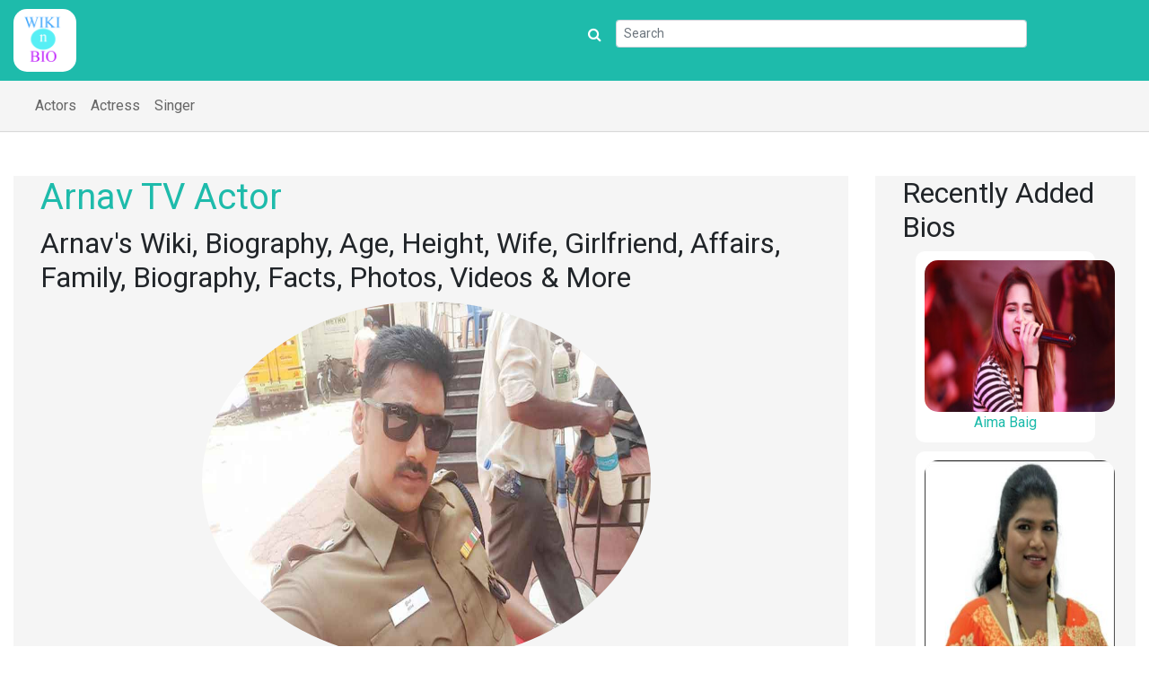

--- FILE ---
content_type: text/html; charset=UTF-8
request_url: http://www.wikibion.in/arnav-tv-actor/
body_size: 13283
content:
<!doctype html> 
<html lang="en">
  <head>
    <!-- Required meta tags -->
	<meta charset="UTF-8">
	<script>(function(html){html.className = html.className.replace(/\bno-js\b/,'js')})(document.documentElement);</script>
<title>Arnav TV Actor Wiki, Age, Family, Biography, etc | wikibion</title>
<meta name='robots' content='max-image-preview:large' />

<!-- All in One SEO Pack 3.3.4 by Michael Torbert of Semper Fi Web Design[220,258] -->
<meta name="description"  content="Arnav TV Actor Wiki, Age, Height, Family, Relationship, Biography, Facts, Photos, Videos &amp; More" />

<meta name="keywords"  content="arnav tv actor wiki,swathi naidu bio," />

<script type="application/ld+json" class="aioseop-schema">{"@context":"https://schema.org","@graph":[{"@type":"Organization","@id":"http://www.wikibion.in/#organization","url":"http://www.wikibion.in/","name":"wikibion","sameAs":[]},{"@type":"WebSite","@id":"http://www.wikibion.in/#website","url":"http://www.wikibion.in/","name":"wikibion","publisher":{"@id":"http://www.wikibion.in/#organization"}},{"@type":"WebPage","@id":"http://www.wikibion.in/arnav-tv-actor/#webpage","url":"http://www.wikibion.in/arnav-tv-actor/","inLanguage":"en-US","name":"Arnav TV Actor","isPartOf":{"@id":"http://www.wikibion.in/#website"},"image":{"@type":"ImageObject","@id":"http://www.wikibion.in/arnav-tv-actor/#primaryimage","url":"http://www.wikibion.in/wp-content/uploads/2020/07/arnav-tv-actor-8-13-wikibiopic-img_5da7ea7c5fc39.jpg","width":1000,"height":600},"primaryImageOfPage":{"@id":"http://www.wikibion.in/arnav-tv-actor/#primaryimage"},"datePublished":"2020-07-10T08:03:25+00:00","dateModified":"2020-12-11T07:21:02+00:00","description":"Arnav TV Actor Wiki, Age, Height, Family, Relationship, Biography, Facts, Photos, Videos &amp; More"},{"@type":"Article","@id":"http://www.wikibion.in/arnav-tv-actor/#article","isPartOf":{"@id":"http://www.wikibion.in/arnav-tv-actor/#webpage"},"author":{"@id":"http://www.wikibion.in/author/admin/#author"},"headline":"Arnav TV Actor","datePublished":"2020-07-10T08:03:25+00:00","dateModified":"2020-12-11T07:21:02+00:00","commentCount":0,"mainEntityOfPage":{"@id":"http://www.wikibion.in/arnav-tv-actor/#webpage"},"publisher":{"@id":"http://www.wikibion.in/#organization"},"articleSection":"Actors, Model","image":{"@type":"ImageObject","@id":"http://www.wikibion.in/arnav-tv-actor/#primaryimage","url":"http://www.wikibion.in/wp-content/uploads/2020/07/arnav-tv-actor-8-13-wikibiopic-img_5da7ea7c5fc39.jpg","width":1000,"height":600}},{"@type":"Person","@id":"http://www.wikibion.in/author/admin/#author","name":"admin","sameAs":[],"image":{"@type":"ImageObject","@id":"http://www.wikibion.in/#personlogo","url":"http://2.gravatar.com/avatar/efaf7f29b1ecb57205fe95f26afb8706?s=96&r=g","width":96,"height":96,"caption":"admin"}}]}</script>
<link rel="canonical" href="http://www.wikibion.in/arnav-tv-actor/" />
<!-- All in One SEO Pack -->
<link rel='dns-prefetch' href='//fonts.googleapis.com' />
<link rel="alternate" type="application/rss+xml" title="wikibion &raquo; Feed" href="http://www.wikibion.in/feed/" />
<link rel="alternate" type="application/rss+xml" title="wikibion &raquo; Comments Feed" href="http://www.wikibion.in/comments/feed/" />
<link rel="alternate" type="application/rss+xml" title="wikibion &raquo; Arnav TV Actor Comments Feed" href="http://www.wikibion.in/arnav-tv-actor/feed/" />
<script type="text/javascript">
/* <![CDATA[ */
window._wpemojiSettings = {"baseUrl":"https:\/\/s.w.org\/images\/core\/emoji\/15.0.3\/72x72\/","ext":".png","svgUrl":"https:\/\/s.w.org\/images\/core\/emoji\/15.0.3\/svg\/","svgExt":".svg","source":{"concatemoji":"http:\/\/www.wikibion.in\/wp-includes\/js\/wp-emoji-release.min.js?ver=6.6.4"}};
/*! This file is auto-generated */
!function(i,n){var o,s,e;function c(e){try{var t={supportTests:e,timestamp:(new Date).valueOf()};sessionStorage.setItem(o,JSON.stringify(t))}catch(e){}}function p(e,t,n){e.clearRect(0,0,e.canvas.width,e.canvas.height),e.fillText(t,0,0);var t=new Uint32Array(e.getImageData(0,0,e.canvas.width,e.canvas.height).data),r=(e.clearRect(0,0,e.canvas.width,e.canvas.height),e.fillText(n,0,0),new Uint32Array(e.getImageData(0,0,e.canvas.width,e.canvas.height).data));return t.every(function(e,t){return e===r[t]})}function u(e,t,n){switch(t){case"flag":return n(e,"\ud83c\udff3\ufe0f\u200d\u26a7\ufe0f","\ud83c\udff3\ufe0f\u200b\u26a7\ufe0f")?!1:!n(e,"\ud83c\uddfa\ud83c\uddf3","\ud83c\uddfa\u200b\ud83c\uddf3")&&!n(e,"\ud83c\udff4\udb40\udc67\udb40\udc62\udb40\udc65\udb40\udc6e\udb40\udc67\udb40\udc7f","\ud83c\udff4\u200b\udb40\udc67\u200b\udb40\udc62\u200b\udb40\udc65\u200b\udb40\udc6e\u200b\udb40\udc67\u200b\udb40\udc7f");case"emoji":return!n(e,"\ud83d\udc26\u200d\u2b1b","\ud83d\udc26\u200b\u2b1b")}return!1}function f(e,t,n){var r="undefined"!=typeof WorkerGlobalScope&&self instanceof WorkerGlobalScope?new OffscreenCanvas(300,150):i.createElement("canvas"),a=r.getContext("2d",{willReadFrequently:!0}),o=(a.textBaseline="top",a.font="600 32px Arial",{});return e.forEach(function(e){o[e]=t(a,e,n)}),o}function t(e){var t=i.createElement("script");t.src=e,t.defer=!0,i.head.appendChild(t)}"undefined"!=typeof Promise&&(o="wpEmojiSettingsSupports",s=["flag","emoji"],n.supports={everything:!0,everythingExceptFlag:!0},e=new Promise(function(e){i.addEventListener("DOMContentLoaded",e,{once:!0})}),new Promise(function(t){var n=function(){try{var e=JSON.parse(sessionStorage.getItem(o));if("object"==typeof e&&"number"==typeof e.timestamp&&(new Date).valueOf()<e.timestamp+604800&&"object"==typeof e.supportTests)return e.supportTests}catch(e){}return null}();if(!n){if("undefined"!=typeof Worker&&"undefined"!=typeof OffscreenCanvas&&"undefined"!=typeof URL&&URL.createObjectURL&&"undefined"!=typeof Blob)try{var e="postMessage("+f.toString()+"("+[JSON.stringify(s),u.toString(),p.toString()].join(",")+"));",r=new Blob([e],{type:"text/javascript"}),a=new Worker(URL.createObjectURL(r),{name:"wpTestEmojiSupports"});return void(a.onmessage=function(e){c(n=e.data),a.terminate(),t(n)})}catch(e){}c(n=f(s,u,p))}t(n)}).then(function(e){for(var t in e)n.supports[t]=e[t],n.supports.everything=n.supports.everything&&n.supports[t],"flag"!==t&&(n.supports.everythingExceptFlag=n.supports.everythingExceptFlag&&n.supports[t]);n.supports.everythingExceptFlag=n.supports.everythingExceptFlag&&!n.supports.flag,n.DOMReady=!1,n.readyCallback=function(){n.DOMReady=!0}}).then(function(){return e}).then(function(){var e;n.supports.everything||(n.readyCallback(),(e=n.source||{}).concatemoji?t(e.concatemoji):e.wpemoji&&e.twemoji&&(t(e.twemoji),t(e.wpemoji)))}))}((window,document),window._wpemojiSettings);
/* ]]> */
</script>
<style id='wp-emoji-styles-inline-css' type='text/css'>

	img.wp-smiley, img.emoji {
		display: inline !important;
		border: none !important;
		box-shadow: none !important;
		height: 1em !important;
		width: 1em !important;
		margin: 0 0.07em !important;
		vertical-align: -0.1em !important;
		background: none !important;
		padding: 0 !important;
	}
</style>
<link rel='stylesheet' id='wp-block-library-css' href='http://www.wikibion.in/wp-includes/css/dist/block-library/style.min.css?ver=6.6.4' type='text/css' media='all' />
<style id='classic-theme-styles-inline-css' type='text/css'>
/*! This file is auto-generated */
.wp-block-button__link{color:#fff;background-color:#32373c;border-radius:9999px;box-shadow:none;text-decoration:none;padding:calc(.667em + 2px) calc(1.333em + 2px);font-size:1.125em}.wp-block-file__button{background:#32373c;color:#fff;text-decoration:none}
</style>
<style id='global-styles-inline-css' type='text/css'>
:root{--wp--preset--aspect-ratio--square: 1;--wp--preset--aspect-ratio--4-3: 4/3;--wp--preset--aspect-ratio--3-4: 3/4;--wp--preset--aspect-ratio--3-2: 3/2;--wp--preset--aspect-ratio--2-3: 2/3;--wp--preset--aspect-ratio--16-9: 16/9;--wp--preset--aspect-ratio--9-16: 9/16;--wp--preset--color--black: #000000;--wp--preset--color--cyan-bluish-gray: #abb8c3;--wp--preset--color--white: #ffffff;--wp--preset--color--pale-pink: #f78da7;--wp--preset--color--vivid-red: #cf2e2e;--wp--preset--color--luminous-vivid-orange: #ff6900;--wp--preset--color--luminous-vivid-amber: #fcb900;--wp--preset--color--light-green-cyan: #7bdcb5;--wp--preset--color--vivid-green-cyan: #00d084;--wp--preset--color--pale-cyan-blue: #8ed1fc;--wp--preset--color--vivid-cyan-blue: #0693e3;--wp--preset--color--vivid-purple: #9b51e0;--wp--preset--gradient--vivid-cyan-blue-to-vivid-purple: linear-gradient(135deg,rgba(6,147,227,1) 0%,rgb(155,81,224) 100%);--wp--preset--gradient--light-green-cyan-to-vivid-green-cyan: linear-gradient(135deg,rgb(122,220,180) 0%,rgb(0,208,130) 100%);--wp--preset--gradient--luminous-vivid-amber-to-luminous-vivid-orange: linear-gradient(135deg,rgba(252,185,0,1) 0%,rgba(255,105,0,1) 100%);--wp--preset--gradient--luminous-vivid-orange-to-vivid-red: linear-gradient(135deg,rgba(255,105,0,1) 0%,rgb(207,46,46) 100%);--wp--preset--gradient--very-light-gray-to-cyan-bluish-gray: linear-gradient(135deg,rgb(238,238,238) 0%,rgb(169,184,195) 100%);--wp--preset--gradient--cool-to-warm-spectrum: linear-gradient(135deg,rgb(74,234,220) 0%,rgb(151,120,209) 20%,rgb(207,42,186) 40%,rgb(238,44,130) 60%,rgb(251,105,98) 80%,rgb(254,248,76) 100%);--wp--preset--gradient--blush-light-purple: linear-gradient(135deg,rgb(255,206,236) 0%,rgb(152,150,240) 100%);--wp--preset--gradient--blush-bordeaux: linear-gradient(135deg,rgb(254,205,165) 0%,rgb(254,45,45) 50%,rgb(107,0,62) 100%);--wp--preset--gradient--luminous-dusk: linear-gradient(135deg,rgb(255,203,112) 0%,rgb(199,81,192) 50%,rgb(65,88,208) 100%);--wp--preset--gradient--pale-ocean: linear-gradient(135deg,rgb(255,245,203) 0%,rgb(182,227,212) 50%,rgb(51,167,181) 100%);--wp--preset--gradient--electric-grass: linear-gradient(135deg,rgb(202,248,128) 0%,rgb(113,206,126) 100%);--wp--preset--gradient--midnight: linear-gradient(135deg,rgb(2,3,129) 0%,rgb(40,116,252) 100%);--wp--preset--font-size--small: 13px;--wp--preset--font-size--medium: 20px;--wp--preset--font-size--large: 36px;--wp--preset--font-size--x-large: 42px;--wp--preset--spacing--20: 0.44rem;--wp--preset--spacing--30: 0.67rem;--wp--preset--spacing--40: 1rem;--wp--preset--spacing--50: 1.5rem;--wp--preset--spacing--60: 2.25rem;--wp--preset--spacing--70: 3.38rem;--wp--preset--spacing--80: 5.06rem;--wp--preset--shadow--natural: 6px 6px 9px rgba(0, 0, 0, 0.2);--wp--preset--shadow--deep: 12px 12px 50px rgba(0, 0, 0, 0.4);--wp--preset--shadow--sharp: 6px 6px 0px rgba(0, 0, 0, 0.2);--wp--preset--shadow--outlined: 6px 6px 0px -3px rgba(255, 255, 255, 1), 6px 6px rgba(0, 0, 0, 1);--wp--preset--shadow--crisp: 6px 6px 0px rgba(0, 0, 0, 1);}:where(.is-layout-flex){gap: 0.5em;}:where(.is-layout-grid){gap: 0.5em;}body .is-layout-flex{display: flex;}.is-layout-flex{flex-wrap: wrap;align-items: center;}.is-layout-flex > :is(*, div){margin: 0;}body .is-layout-grid{display: grid;}.is-layout-grid > :is(*, div){margin: 0;}:where(.wp-block-columns.is-layout-flex){gap: 2em;}:where(.wp-block-columns.is-layout-grid){gap: 2em;}:where(.wp-block-post-template.is-layout-flex){gap: 1.25em;}:where(.wp-block-post-template.is-layout-grid){gap: 1.25em;}.has-black-color{color: var(--wp--preset--color--black) !important;}.has-cyan-bluish-gray-color{color: var(--wp--preset--color--cyan-bluish-gray) !important;}.has-white-color{color: var(--wp--preset--color--white) !important;}.has-pale-pink-color{color: var(--wp--preset--color--pale-pink) !important;}.has-vivid-red-color{color: var(--wp--preset--color--vivid-red) !important;}.has-luminous-vivid-orange-color{color: var(--wp--preset--color--luminous-vivid-orange) !important;}.has-luminous-vivid-amber-color{color: var(--wp--preset--color--luminous-vivid-amber) !important;}.has-light-green-cyan-color{color: var(--wp--preset--color--light-green-cyan) !important;}.has-vivid-green-cyan-color{color: var(--wp--preset--color--vivid-green-cyan) !important;}.has-pale-cyan-blue-color{color: var(--wp--preset--color--pale-cyan-blue) !important;}.has-vivid-cyan-blue-color{color: var(--wp--preset--color--vivid-cyan-blue) !important;}.has-vivid-purple-color{color: var(--wp--preset--color--vivid-purple) !important;}.has-black-background-color{background-color: var(--wp--preset--color--black) !important;}.has-cyan-bluish-gray-background-color{background-color: var(--wp--preset--color--cyan-bluish-gray) !important;}.has-white-background-color{background-color: var(--wp--preset--color--white) !important;}.has-pale-pink-background-color{background-color: var(--wp--preset--color--pale-pink) !important;}.has-vivid-red-background-color{background-color: var(--wp--preset--color--vivid-red) !important;}.has-luminous-vivid-orange-background-color{background-color: var(--wp--preset--color--luminous-vivid-orange) !important;}.has-luminous-vivid-amber-background-color{background-color: var(--wp--preset--color--luminous-vivid-amber) !important;}.has-light-green-cyan-background-color{background-color: var(--wp--preset--color--light-green-cyan) !important;}.has-vivid-green-cyan-background-color{background-color: var(--wp--preset--color--vivid-green-cyan) !important;}.has-pale-cyan-blue-background-color{background-color: var(--wp--preset--color--pale-cyan-blue) !important;}.has-vivid-cyan-blue-background-color{background-color: var(--wp--preset--color--vivid-cyan-blue) !important;}.has-vivid-purple-background-color{background-color: var(--wp--preset--color--vivid-purple) !important;}.has-black-border-color{border-color: var(--wp--preset--color--black) !important;}.has-cyan-bluish-gray-border-color{border-color: var(--wp--preset--color--cyan-bluish-gray) !important;}.has-white-border-color{border-color: var(--wp--preset--color--white) !important;}.has-pale-pink-border-color{border-color: var(--wp--preset--color--pale-pink) !important;}.has-vivid-red-border-color{border-color: var(--wp--preset--color--vivid-red) !important;}.has-luminous-vivid-orange-border-color{border-color: var(--wp--preset--color--luminous-vivid-orange) !important;}.has-luminous-vivid-amber-border-color{border-color: var(--wp--preset--color--luminous-vivid-amber) !important;}.has-light-green-cyan-border-color{border-color: var(--wp--preset--color--light-green-cyan) !important;}.has-vivid-green-cyan-border-color{border-color: var(--wp--preset--color--vivid-green-cyan) !important;}.has-pale-cyan-blue-border-color{border-color: var(--wp--preset--color--pale-cyan-blue) !important;}.has-vivid-cyan-blue-border-color{border-color: var(--wp--preset--color--vivid-cyan-blue) !important;}.has-vivid-purple-border-color{border-color: var(--wp--preset--color--vivid-purple) !important;}.has-vivid-cyan-blue-to-vivid-purple-gradient-background{background: var(--wp--preset--gradient--vivid-cyan-blue-to-vivid-purple) !important;}.has-light-green-cyan-to-vivid-green-cyan-gradient-background{background: var(--wp--preset--gradient--light-green-cyan-to-vivid-green-cyan) !important;}.has-luminous-vivid-amber-to-luminous-vivid-orange-gradient-background{background: var(--wp--preset--gradient--luminous-vivid-amber-to-luminous-vivid-orange) !important;}.has-luminous-vivid-orange-to-vivid-red-gradient-background{background: var(--wp--preset--gradient--luminous-vivid-orange-to-vivid-red) !important;}.has-very-light-gray-to-cyan-bluish-gray-gradient-background{background: var(--wp--preset--gradient--very-light-gray-to-cyan-bluish-gray) !important;}.has-cool-to-warm-spectrum-gradient-background{background: var(--wp--preset--gradient--cool-to-warm-spectrum) !important;}.has-blush-light-purple-gradient-background{background: var(--wp--preset--gradient--blush-light-purple) !important;}.has-blush-bordeaux-gradient-background{background: var(--wp--preset--gradient--blush-bordeaux) !important;}.has-luminous-dusk-gradient-background{background: var(--wp--preset--gradient--luminous-dusk) !important;}.has-pale-ocean-gradient-background{background: var(--wp--preset--gradient--pale-ocean) !important;}.has-electric-grass-gradient-background{background: var(--wp--preset--gradient--electric-grass) !important;}.has-midnight-gradient-background{background: var(--wp--preset--gradient--midnight) !important;}.has-small-font-size{font-size: var(--wp--preset--font-size--small) !important;}.has-medium-font-size{font-size: var(--wp--preset--font-size--medium) !important;}.has-large-font-size{font-size: var(--wp--preset--font-size--large) !important;}.has-x-large-font-size{font-size: var(--wp--preset--font-size--x-large) !important;}
:where(.wp-block-post-template.is-layout-flex){gap: 1.25em;}:where(.wp-block-post-template.is-layout-grid){gap: 1.25em;}
:where(.wp-block-columns.is-layout-flex){gap: 2em;}:where(.wp-block-columns.is-layout-grid){gap: 2em;}
:root :where(.wp-block-pullquote){font-size: 1.5em;line-height: 1.6;}
</style>
<link rel='stylesheet' id='contact-form-7-css' href='http://www.wikibion.in/wp-content/plugins/contact-form-7/includes/css/styles.css?ver=5.1.6' type='text/css' media='all' />
<link rel='stylesheet' id='twentysixteen-fonts-css' href='https://fonts.googleapis.com/css?family=Merriweather%3A400%2C700%2C900%2C400italic%2C700italic%2C900italic%7CMontserrat%3A400%2C700%7CInconsolata%3A400&#038;subset=latin%2Clatin-ext' type='text/css' media='all' />
<link rel='stylesheet' id='genericons-css' href='http://www.wikibion.in/wp-content/themes/wikibion/genericons/genericons.css?ver=3.4.1' type='text/css' media='all' />
<link rel='stylesheet' id='twentysixteen-style-css' href='http://www.wikibion.in/wp-content/themes/wikibion/style.css?ver=6.6.4' type='text/css' media='all' />
<!--[if lt IE 10]>
<link rel='stylesheet' id='twentysixteen-ie-css' href='http://www.wikibion.in/wp-content/themes/wikibion/css/ie.css?ver=20160816' type='text/css' media='all' />
<![endif]-->
<!--[if lt IE 9]>
<link rel='stylesheet' id='twentysixteen-ie8-css' href='http://www.wikibion.in/wp-content/themes/wikibion/css/ie8.css?ver=20160816' type='text/css' media='all' />
<![endif]-->
<!--[if lt IE 8]>
<link rel='stylesheet' id='twentysixteen-ie7-css' href='http://www.wikibion.in/wp-content/themes/wikibion/css/ie7.css?ver=20160816' type='text/css' media='all' />
<![endif]-->
<script type="text/javascript" src="http://www.wikibion.in/wp-includes/js/jquery/jquery.min.js?ver=3.7.1" id="jquery-core-js"></script>
<script type="text/javascript" src="http://www.wikibion.in/wp-includes/js/jquery/jquery-migrate.min.js?ver=3.4.1" id="jquery-migrate-js"></script>
<!--[if lt IE 9]>
<script type="text/javascript" src="http://www.wikibion.in/wp-content/themes/wikibion/js/html5.js?ver=3.7.3" id="twentysixteen-html5-js"></script>
<![endif]-->
<link rel="https://api.w.org/" href="http://www.wikibion.in/wp-json/" /><link rel="alternate" title="JSON" type="application/json" href="http://www.wikibion.in/wp-json/wp/v2/posts/1556" /><link rel="EditURI" type="application/rsd+xml" title="RSD" href="http://www.wikibion.in/xmlrpc.php?rsd" />
<meta name="generator" content="WordPress 6.6.4" />
<link rel='shortlink' href='http://www.wikibion.in/?p=1556' />
<link rel="alternate" title="oEmbed (JSON)" type="application/json+oembed" href="http://www.wikibion.in/wp-json/oembed/1.0/embed?url=http%3A%2F%2Fwww.wikibion.in%2Farnav-tv-actor%2F" />
<link rel="alternate" title="oEmbed (XML)" type="text/xml+oembed" href="http://www.wikibion.in/wp-json/oembed/1.0/embed?url=http%3A%2F%2Fwww.wikibion.in%2Farnav-tv-actor%2F&#038;format=xml" />
		<style type="text/css" id="wp-custom-css">
			table {
    width: 100% !important;
}		</style>
		    <meta name="viewport" content="width=device-width, minimum-scale=1.0, maximum-scale=1.0, user-scalable=no">
	<link rel="profile" href="http://gmpg.org/xfn/11">
		<link rel="pingback" href="http://www.wikibion.in/xmlrpc.php">
	
    <!-- Bootstrap CSS -->
    <link rel="stylesheet" href="https://maxcdn.bootstrapcdn.com/bootstrap/4.0.0/css/bootstrap.min.css" integrity="sha384-Gn5384xqQ1aoWXA+058RXPxPg6fy4IWvTNh0E263XmFcJlSAwiGgFAW/dAiS6JXm" crossorigin="anonymous">

   
	<!-- Optional JavaScript -->
    <!-- jQuery first, then Popper.js, then Bootstrap JS -->
    <script src="https://code.jquery.com/jquery-3.2.1.slim.min.js"></script>
    <script src="https://cdnjs.cloudflare.com/ajax/libs/popper.js/1.12.9/umd/popper.min.js"></script>
    <script src="https://maxcdn.bootstrapcdn.com/bootstrap/4.0.0/js/bootstrap.min.js"></script>
	<link rel="stylesheet" href="https://maxcdn.bootstrapcdn.com/font-awesome/4.7.0/css/font-awesome.min.css">
	<link rel="stylesheet" href="http://www.wikibion.in/wp-content/themes/wikibion/html/css/new-style.css">
	<!-- Global site tag (gtag.js) - Google Analytics -->
<script async src="https://www.googletagmanager.com/gtag/js?id=UA-173501495-1"></script>
<script>
  window.dataLayer = window.dataLayer || [];
  function gtag(){dataLayer.push(arguments);}
  gtag('js', new Date());

  gtag('config', 'UA-173501495-1');
</script>
<!--<script data-cfasync="false" src="//d1nnhbi4g0kj5.cloudfront.net/?bhnnd=888525"></script>-->
<meta name="clckd" content="b20708adf29aa327f48f80a2d9199499" />

	<style>
	    .form-inline { padding: 12px 0 0 0;color: #fff; }
		.navbar-light .navbar-nav .nav-link {
    color: rgba(255, 255, 255, 0.5);
}
.navbar-light .navbar-nav .nav-link:hover {
    color: #1ebba3 !important;
}
.navbar-light .navbar-nav .nav-link.active {
    color: #1ebba3 !important;
}
	</style>
	
</head>
  <body class="post-template-default single single-post postid-1556 single-format-standard">

    
<header>
<div class="logo-top">		
 <div class="container-fluid">
 <div class="row">
      <div class="col-xl-6 col-sm-3 col-12"><a href="/"><img class="img-fluid logo-img hidden-sm hidden-xs" src="http://www.wikibion.in/wp-content/themes/wikibion/html/images/logo.png" alt="Wikibion" style="background-color:#fff;height:70px;border-radius: 15px;"></a></div>
      <div class="col-xl-6 col-sm-9 col-12"><form class="form-inline">
    <i class="fa fa-search" aria-hidden="true"></i>
    <input class="form-control form-control-sm ml-3 w-75" type="text" placeholder="Search" aria-label="Search">
</form>

</div>
    </div>
	</div>
	</div>
	
<div class="menu">	
<div class="container-fluid">
<div class="row">
      
      <div class="col-xl-12 col-sm-12  col-12"><nav class="navbar navbar-expand-md navbar-light bg-faded">
      <!--<a class="navbar-brand" href="#">nav</a>-->
      <button class="navbar-toggler" type="button" data-toggle="collapse" data-target="#bs4navbar" aria-controls="bs4navbar" aria-expanded="false" aria-label="Toggle navigation">
        <span class="navbar-toggler-icon"></span>
      </button>
      <div id="bs4navbar" class="collapse navbar-collapse"><ul id="menu-header_top" class="navbar-nav"><li id="menu-item-4430" class="menu-item menu-item-type-taxonomy menu-item-object-category current-post-ancestor current-menu-parent current-post-parent menu-item-4430 nav-item"><a href="http://www.wikibion.in/category/actors/" class="nav-link">Actors</a></li>
<li id="menu-item-4431" class="menu-item menu-item-type-taxonomy menu-item-object-category menu-item-4431 nav-item"><a href="http://www.wikibion.in/category/actress/" class="nav-link">Actress</a></li>
<li id="menu-item-4432" class="menu-item menu-item-type-taxonomy menu-item-object-category menu-item-4432 nav-item"><a href="http://www.wikibion.in/category/singer/" class="nav-link">Singer</a></li>
</ul></div>    </nav></div>
    </div></div></div>	</header>
		
	
<div id="primary" class="content-area">
	<main id="main" class="site-main" role="main">
	
		<div class="container-fluid"><div class="row">
<div class="col-md-9 col-12">
<div class="post-inner" >
<article id="post-1556" class="post-1556 post type-post status-publish format-standard has-post-thumbnail hentry category-actors category-model">
	<header class="entry-header">
			<h1 class="entry-title" style="color: #1ebbab;">Arnav TV Actor</h1>		<h2>Arnav's Wiki, Biography, Age, Height, Wife, Girlfriend, Affairs, Family, Biography, Facts, Photos, Videos & More</h2>
	</header><!-- .entry-header -->

	
	
	<div class="post-thumbnail">
		<img width="1000" height="600" src="http://www.wikibion.in/wp-content/uploads/2020/07/arnav-tv-actor-8-13-wikibiopic-img_5da7ea7c5fc39.jpg" class="attachment-post-thumbnail size-post-thumbnail wp-post-image" alt="" decoding="async" fetchpriority="high" srcset="http://www.wikibion.in/wp-content/uploads/2020/07/arnav-tv-actor-8-13-wikibiopic-img_5da7ea7c5fc39.jpg 1000w, http://www.wikibion.in/wp-content/uploads/2020/07/arnav-tv-actor-8-13-wikibiopic-img_5da7ea7c5fc39-300x180.jpg 300w, http://www.wikibion.in/wp-content/uploads/2020/07/arnav-tv-actor-8-13-wikibiopic-img_5da7ea7c5fc39-768x461.jpg 768w" sizes="(max-width: 709px) 85vw, (max-width: 909px) 67vw, (max-width: 984px) 60vw, (max-width: 1362px) 62vw, 840px" />	</div><!-- .post-thumbnail -->

	
	<div class="entry-content">
	
	<div class="bio-div">
	
	
	<p><strong>Arnav</strong> is a Indian Actor. <strong>Arnav</strong> was born on Thursday, April 27, 1989 at Aranthangi, Pudukottai. <strong>Arnav</strong> hails from <strong>Aranthangi, Pudukottai</strong>, religion belongs to is Hindu and nationality, Indian. <strong>Arnav</strong> is popular celebrity among <strong>Tamil Television Actors, Telugu Film Actors</strong>, also famous for <strong>Sakthi (Debut)</strong>.</p>
	</div>
		<div class="c-age">
	<strong>Current Age <i class="fa fa-calendar" aria-hidden="true"></i> : 36 years, 8 months, 22 days
  </strong>
	</div>
  	
	<div class="tbl1">
    
    
	
	<p>This Article covers detailed story about Actor <strong>Arnav</strong>, who also called as <strong>Naina Mohamed Sheik Abdullah, Dr.Arnav</strong>.</p>
	
	<table class="tbl1" style="width: 100%; border-collapse: collapse;">
<tbody>
<tr>
<td style="width: 40.3333%;"><strong><span style="color: #0976b9;">Name</span></strong></td>
<td style="width: 60.6667%;"><strong>Arnav</strong></td>
</tr>
<tr>
<td style="width: 40.3333%;"><strong><span style="color: #0976b9;">Original Name</span></strong></td>
<td style="width: 60.6667%;"><strong>Naina Mohamed Sheik Abdullah, Dr.Arnav</strong></td>
</tr>
<tr>
<td style="width: 40.3333%;"><strong><span style="color: #0976b9;">Used / Nick Name</span></strong></td>
<td style="width: 60.6667%;">NA</td>
</tr>
<tr>
<td style="width: 40.3333%;"><strong><span style="color: #0976b9;">Sex</span></strong></td>
<td style="width: 60.6667%;">Male</td>
</tr>
<tr>
<td style="width: 40.3333%;"><strong><span style="color: #0976b9;">Nationality</span></strong></td>
<td style="width: 60.6667%;">Indian</td>
</tr>
<tr>
<td style="width: 40.3333%;"><strong><span style="color: #0976b9;">Profession</span></strong></td>
<td style="width: 60.6667%;">Television Actor, Model</td>
</tr>
<tr>
<td style="width: 40.3333%;"><strong><span style="color: #0976b9;">Origin</span></strong></td>
<td style="width: 60.6667%;">NA</td>
</tr>
</tbody>
</table>
    
    <!--<div class="pt-2 pb-2">
<a href="https://www.fiverr.com/saikatn/do-in-which-i-am-expert" target="_blank"><img src="http://www.wikibion.in/wp-content/uploads/site-banner-re.png" class="img-fluid"/></a>
</div>-->
    
    
  
</div>



<div class="tbl1">
<strong class="shead">Age, Dob, Birthplace, zodiac, star sign</strong>

<table style="width: 100%; border-collapse: collapse;">
<tbody>
<tr style="height: 50px;">
<td style="width: 50%; height: 48px;"><span style="color: #0976b9;"><strong>Date Of Birth (DOB)</strong></span></td>
<td style="width: 50%; height: 48px;">&#8212; 04/27/1989 (M/D/Y)</td>
</tr>
<tr>
<td style="width: 50%;"><span style="color: #0976b9;"><strong>Place Of Birth</strong></span></td>
<td style="width: 50%;">Chennai, Tamil Nadu</td>
</tr>
<tr>
<td style="width: 50%;"><span style="color: #0976b9;"><strong>Zodiac Sign</strong></span></td>
<td style="width: 50%;">NA</td>
</tr>
<tr>
<td style="width: 50%;"><span style="color: #0976b9;"><strong>Star Sign </strong></span></td>
<td style="width: 50%;">NA</td>
</tr>
</tbody>
</table>

</div>
<div id="b_ad">

<div id="container-b616a687147f4c36dc96c9f8dec0c0ac"></div> 
</div>   

<div class="tbl1">
<strong class="shead">Personality, Physical Appearance</strong>

<table style="width: 100%; border-collapse: collapse;">
<tbody>
<tr>
<td style="width: 50%;"><span style="color: #0976b9;"><strong>Type Of Body</strong></span></td>
<td style="width: 50%;">Slim</td>
</tr>
<tr>
<td style="width: 50%;"><span style="color: #0976b9;"><strong>Body Size and Measurements</strong></span></td>
<td style="width: 50%;">Chest: 42 inches<br />
Waist: 30 inches<br />
Biceps: 16 inches</td>
</tr>
<tr>
<td style="width: 50%;"><span style="color: #0976b9;"><strong>Zero Size</strong></span></td>
<td style="width: 50%;">No</td>
</tr>
<tr>
<td style="width: 50%;"><span style="color: #0976b9;"><strong>Height</strong></span></td>
<td style="width: 50%;">6 feet 1 inches / 185 Centimeters</td>
</tr>
<tr>
<td style="width: 50%;"><span style="color: #0976b9;"><strong>Weight</strong></span></td>
<td style="width: 50%;">80 kg / 176.4 lbs</td>
</tr>
</tbody>
</table>
</div>

<div class="tbl1">
<strong class="shead">Father / Mother, Family Details</strong>

<table style="width: 100%; border-collapse: collapse;">
<tbody>
<tr>
<td style="width: 50%;"><span style="color: #0976b9;"><strong>Father Name</strong></span></td>
<td style="width: 50%;"><strong>NA</strong></td>
</tr>
<tr>
<td style="width: 50%;"><span style="color: #0976b9;"><strong>Mother Name</strong></span></td>
<td style="width: 50%;"><strong>NA</strong></td>
</tr>
<tr>
<td style="width: 50%;"><span style="color: #0976b9;"><strong>No. Of. Brothers</strong></span></td>
<td style="width: 50%;">NA</td>
</tr>
<tr style="height: 26px;">
<td style="width: 50%; height: 26px;"><span style="color: #0976b9;"><strong>No. Of. Sisters</strong></span></td>
<td style="width: 50%; height: 26px;">NA</td>
</tr>
<tr>
<td style="width: 50%;"><span style="color: #0976b9;"><b>Brother(s)</b></span></td>
<td style="width: 50%;"><strong>NA</strong></td>
</tr>
<tr>
<td style="width: 50%;"><span style="color: #0976b9;"><strong>Sister(s)</strong></span></td>
<td style="width: 50%;"><strong>NA</strong></td>
</tr>
</tbody>
</table>
</div>

<div class="tbl1">

<strong class="shead">Education, Qualification</strong>

<table style="width: 100%; border-collapse: collapse;">
<tbody>
<tr>
<td style="width: 50%;"><span style="color: #0976b9;"><strong>Name Of School</strong></span></td>
<td style="width: 50%;">Not Known</td>
</tr>
<tr>
<td style="width: 50%;"><span style="color: #0976b9;"><strong>Name Of College</strong></span></td>
<td style="width: 50%;">Not Known</td>
</tr>
<tr>
<td style="width: 50%;"><span style="color: #0976b9;"><strong>Qualification</strong></span></td>
<td style="width: 50%;"><strong>B.Sc, MBA</strong></td>
</tr>
</tbody>
</table>
</div>

	</div>
	
	<div class="cnt-area">
    
        
	
		<h3><strong>Career</strong></h3>
<p>Arnav is an Indian TV entertainer who works in the Tamil dramatizations. Arnav was brought into the world on 27 April 1989 in Aranthangi, Tamil Nadu. His real name is Amjath Khan, and he has taken Arnav for proficient purposes. Arnav is a place of graduation of Madras Christian College where he took up MBA course and passed decisively. Arnav&#8217;s first break came when the creators of Sakthi marked him for the male hero. Sakthi discloses to us the tale of a lady perseveres through an inconvenient life because of destitution. It is an informal revamp of Dil Se Di DuaSaubhagyavati Bhava which additionally featured the subject of abusive behavior at home.</p>
<p>Arnav plays Arya who makes issues for his mate. Sakthi got commendations from the nearby and global people for its endeavor to bring issues to light about the subject. Sri Lankan crowds watch Sakthi in its Sinhalese named adaptation. Supposedly, Arnav earned a mammoth female fan following over his attractive looks. For his depiction of Arya, Arnav got numerous assignments for the &#8220;Best Male Actor&#8221; grant. Later in 2015, Arnav packed away the part of Yugi in Sun TV&#8217;s KeladiKanmani where his character, weds Maya to spare her mom from ending it all in the principal season. Individuals acknowledged KeladiKanmani for focusing the sequential on a slow-witted young lady. Arnav got back to KeladiKanmani for its subsequent season. In spite of the fact that he doesn&#8217;t repeat his function of Yugi yet plays a comparable sort of character who shields a lone ranger young lady from humiliating strict practices.</p>
<p>After a year, Arnav consented to act in Priyasaki which broadcasted on Zee Tamil.Priyasaki is a family show in which the entertainer sanctions as Anbazhagan otherwise known as Anbu. Priyasaki ran for nearly 12 months on the channel. Arnav made his first however concise Kollywood appearance in the activity spine chiller ThaniOruvan. In a real talk, Arnav has wanted to work in the broadcast business and would act in movies in the event that he gets a decent arrangement.</p>
<p>Organizations have moved toward Arnav to be their image diplomat. He has highlighted in the business for Siva Foods&#8217; Flubber Oats. Arnav is enamored with vehicles and routinely transfers the photographs of his bicycle assortment on his Facebook and Twitter profile. Arnav has voiced his help forJallikattu, a customary bull battling sport during the ongoing contention over the boycott of Jallikattu. Coimbatore-based Indian Institute of Research and Management, just as University of Swahili (Kenya), presented Honorary Doctorate on Arnav for his commitment to the amusement field.</p>
<p>&nbsp;</p>
<p><img decoding="async" class="aligncenter wp-image-1566 size-full" src="http://wikibion.in/wp-content/uploads/2020/07/arnav-tv-actor-7-16-wikibiopic-img_5da7ea7ab3864.jpg" alt="" width="1000" height="600" srcset="http://www.wikibion.in/wp-content/uploads/2020/07/arnav-tv-actor-7-16-wikibiopic-img_5da7ea7ab3864.jpg 1000w, http://www.wikibion.in/wp-content/uploads/2020/07/arnav-tv-actor-7-16-wikibiopic-img_5da7ea7ab3864-300x180.jpg 300w, http://www.wikibion.in/wp-content/uploads/2020/07/arnav-tv-actor-7-16-wikibiopic-img_5da7ea7ab3864-768x461.jpg 768w" sizes="(max-width: 709px) 85vw, (max-width: 909px) 67vw, (max-width: 1362px) 62vw, 840px" /></p>
<p><img decoding="async" class="aligncenter wp-image-1565 size-full" src="http://wikibion.in/wp-content/uploads/2020/07/arnav-tv-actor-10-2-wikibiopic-img_5da7ea7ff3c77.jpg" alt="" width="1000" height="600" srcset="http://www.wikibion.in/wp-content/uploads/2020/07/arnav-tv-actor-10-2-wikibiopic-img_5da7ea7ff3c77.jpg 1000w, http://www.wikibion.in/wp-content/uploads/2020/07/arnav-tv-actor-10-2-wikibiopic-img_5da7ea7ff3c77-300x180.jpg 300w, http://www.wikibion.in/wp-content/uploads/2020/07/arnav-tv-actor-10-2-wikibiopic-img_5da7ea7ff3c77-768x461.jpg 768w" sizes="(max-width: 709px) 85vw, (max-width: 909px) 67vw, (max-width: 1362px) 62vw, 840px" /></p>
<p><img loading="lazy" decoding="async" class="aligncenter wp-image-1564 size-full" src="http://wikibion.in/wp-content/uploads/2020/07/arnav-tv-actor-9-4-wikibiopic-img_5da7ea7e0e082.jpg" alt="" width="1000" height="600" srcset="http://www.wikibion.in/wp-content/uploads/2020/07/arnav-tv-actor-9-4-wikibiopic-img_5da7ea7e0e082.jpg 1000w, http://www.wikibion.in/wp-content/uploads/2020/07/arnav-tv-actor-9-4-wikibiopic-img_5da7ea7e0e082-300x180.jpg 300w, http://www.wikibion.in/wp-content/uploads/2020/07/arnav-tv-actor-9-4-wikibiopic-img_5da7ea7e0e082-768x461.jpg 768w" sizes="(max-width: 709px) 85vw, (max-width: 909px) 67vw, (max-width: 1362px) 62vw, 840px" /></p>
        
        





        
        
		
				
	</div>

	<footer class="entry-footer">
		<span class="byline"><span class="author vcard"><img alt='' src='http://2.gravatar.com/avatar/efaf7f29b1ecb57205fe95f26afb8706?s=49&#038;r=g' srcset='http://2.gravatar.com/avatar/efaf7f29b1ecb57205fe95f26afb8706?s=98&#038;r=g 2x' class='avatar avatar-49 photo' height='49' width='49' loading='lazy' decoding='async'/><span class="screen-reader-text">Author </span> <a class="url fn n" href="http://www.wikibion.in/author/admin/">admin</a></span></span><span class="posted-on"><span class="screen-reader-text">Posted on </span><a href="http://www.wikibion.in/arnav-tv-actor/" rel="bookmark"><time class="entry-date published" datetime="2020-07-10T08:03:25+00:00">July 10, 2020</time><time class="updated" datetime="2020-12-11T07:21:02+00:00">December 11, 2020</time></a></span><span class="cat-links"><span class="screen-reader-text">Categories </span><a href="http://www.wikibion.in/category/actors/" rel="category tag">Actors</a>, <a href="http://www.wikibion.in/category/model/" rel="category tag">Model</a></span>		        
        
	</footer><!-- .entry-footer -->
</article><!-- #post-## -->
</div>
</div>
<div class="col-md-3 col-12">
<div class="post-inner right-s" >
<!--<div class="pt-2 pb-2">
<a href="https://www.fiverr.com/saikatn/do-in-which-i-am-expert" target="_blank"><img src="http://www.wikibion.in/wp-content/uploads/site-banner-re.png" style="width:100%;" class="img-fluid"/></a>
</div>-->

	<h2>Recently Added Bios</h2> 
	<div class="col-md-12 col-sm-12 col-12"><div style="background-color:#fff;margin-bottom: 10px;padding: 10px 10px 10px 10px;border-radius:10px;text-align:center;">			<a href="http://www.wikibion.in/aima-baig/"><div style="text-align:center;" class="img-fluid"><img width="300" height="169" src="http://www.wikibion.in/wp-content/uploads/2020/10/Aima-Baig-age-300x169.jpg" class="attachment-medium size-medium wp-post-image" alt="" decoding="async" loading="lazy" srcset="http://www.wikibion.in/wp-content/uploads/2020/10/Aima-Baig-age-300x169.jpg 300w, http://www.wikibion.in/wp-content/uploads/2020/10/Aima-Baig-age-768x432.jpg 768w, http://www.wikibion.in/wp-content/uploads/2020/10/Aima-Baig-age.jpg 770w" sizes="(max-width: 300px) 85vw, 300px" /></div></a>
			<a href="http://www.wikibion.in/aima-baig/">Aima Baig</a><br></div></div><div class="col-md-12 col-sm-12 col-12"><div style="background-color:#fff;margin-bottom: 10px;padding: 10px 10px 10px 10px;border-radius:10px;text-align:center;">			<a href="http://www.wikibion.in/aranthangi-nisha/"><div style="text-align:center;" class="img-fluid"><img width="300" height="300" src="http://www.wikibion.in/wp-content/uploads/2020/09/aranthangi-nisha-KPY-Aranthangi-Nisha-Images-9-wikibiopic-img_5da69687e9f59-300x300.jpg" class="attachment-medium size-medium wp-post-image" alt="" decoding="async" loading="lazy" srcset="http://www.wikibion.in/wp-content/uploads/2020/09/aranthangi-nisha-KPY-Aranthangi-Nisha-Images-9-wikibiopic-img_5da69687e9f59-300x300.jpg 300w, http://www.wikibion.in/wp-content/uploads/2020/09/aranthangi-nisha-KPY-Aranthangi-Nisha-Images-9-wikibiopic-img_5da69687e9f59-150x150.jpg 150w, http://www.wikibion.in/wp-content/uploads/2020/09/aranthangi-nisha-KPY-Aranthangi-Nisha-Images-9-wikibiopic-img_5da69687e9f59.jpg 600w" sizes="(max-width: 300px) 85vw, 300px" /></div></a>
			<a href="http://www.wikibion.in/aranthangi-nisha/">Aranthangi Nisha</a><br></div></div><div class="col-md-12 col-sm-12 col-12"><div style="background-color:#fff;margin-bottom: 10px;padding: 10px 10px 10px 10px;border-radius:10px;text-align:center;">			<a href="http://www.wikibion.in/pooja-makhija/"><div style="text-align:center;" class="img-fluid"><img width="300" height="167" src="http://www.wikibion.in/wp-content/uploads/2020/07/pm11-1-300x167.jpg" class="attachment-medium size-medium wp-post-image" alt="" decoding="async" loading="lazy" srcset="http://www.wikibion.in/wp-content/uploads/2020/07/pm11-1-300x167.jpg 300w, http://www.wikibion.in/wp-content/uploads/2020/07/pm11-1.jpg 759w" sizes="(max-width: 300px) 85vw, 300px" /></div></a>
			<a href="http://www.wikibion.in/pooja-makhija/">Pooja Makhija</a><br></div></div><div class="col-md-12 col-sm-12 col-12"><div style="background-color:#fff;margin-bottom: 10px;padding: 10px 10px 10px 10px;border-radius:10px;text-align:center;">			<a href="http://www.wikibion.in/farina-azad/"><div style="text-align:center;" class="img-fluid"><img width="300" height="180" src="http://www.wikibion.in/wp-content/uploads/2020/07/Farina-Azad-Wiki-Biography-Age-Height-Weight-Body-Size-Measurements-Photos-Videos-Movies-list-Net-Worth-Dob-Birth-Day-News-Gossips-Affairs-300x180.jpg" class="attachment-medium size-medium wp-post-image" alt="" decoding="async" loading="lazy" srcset="http://www.wikibion.in/wp-content/uploads/2020/07/Farina-Azad-Wiki-Biography-Age-Height-Weight-Body-Size-Measurements-Photos-Videos-Movies-list-Net-Worth-Dob-Birth-Day-News-Gossips-Affairs-300x180.jpg 300w, http://www.wikibion.in/wp-content/uploads/2020/07/Farina-Azad-Wiki-Biography-Age-Height-Weight-Body-Size-Measurements-Photos-Videos-Movies-list-Net-Worth-Dob-Birth-Day-News-Gossips-Affairs-768x461.jpg 768w, http://www.wikibion.in/wp-content/uploads/2020/07/Farina-Azad-Wiki-Biography-Age-Height-Weight-Body-Size-Measurements-Photos-Videos-Movies-list-Net-Worth-Dob-Birth-Day-News-Gossips-Affairs.jpg 1000w" sizes="(max-width: 300px) 85vw, 300px" /></div></a>
			<a href="http://www.wikibion.in/farina-azad/">Farina Azad</a><br></div></div>                <!--
<div id="container-b616a687147f4c36dc96c9f8dec0c0ac"></div>-->
                <div class="col-md-12 col-sm-12 col-12"><div style="background-color:#fff;margin-bottom: 10px;padding: 10px 10px 10px 10px;border-radius:10px;text-align:center;">			<a href="http://www.wikibion.in/nayanthara-chakravarthy/"><div style="text-align:center;" class="img-fluid"><img width="300" height="295" src="http://www.wikibion.in/wp-content/uploads/2020/07/Nayantharachakravarthy.com--300x295.jpg" class="attachment-medium size-medium wp-post-image" alt="" decoding="async" loading="lazy" srcset="http://www.wikibion.in/wp-content/uploads/2020/07/Nayantharachakravarthy.com--300x295.jpg 300w, http://www.wikibion.in/wp-content/uploads/2020/07/Nayantharachakravarthy.com--768x756.jpg 768w, http://www.wikibion.in/wp-content/uploads/2020/07/Nayantharachakravarthy.com-.jpg 865w" sizes="(max-width: 300px) 85vw, 300px" /></div></a>
			<a href="http://www.wikibion.in/nayanthara-chakravarthy/">Nayanthara Chakravarthy</a><br></div></div><div class="col-md-12 col-sm-12 col-12"><div style="background-color:#fff;margin-bottom: 10px;padding: 10px 10px 10px 10px;border-radius:10px;text-align:center;">			<a href="http://www.wikibion.in/punnagai-poo-gheetha/"><div style="text-align:center;" class="img-fluid"><img width="300" height="200" src="http://www.wikibion.in/wp-content/uploads/2020/07/punnagai-poo-gheetha-actress-CDl6tYnWgAAE697-wikibiopic-img_5d89c6ab3702c-300x200.jpg" class="attachment-medium size-medium wp-post-image" alt="" decoding="async" loading="lazy" srcset="http://www.wikibion.in/wp-content/uploads/2020/07/punnagai-poo-gheetha-actress-CDl6tYnWgAAE697-wikibiopic-img_5d89c6ab3702c-300x200.jpg 300w, http://www.wikibion.in/wp-content/uploads/2020/07/punnagai-poo-gheetha-actress-CDl6tYnWgAAE697-wikibiopic-img_5d89c6ab3702c-768x512.jpg 768w, http://www.wikibion.in/wp-content/uploads/2020/07/punnagai-poo-gheetha-actress-CDl6tYnWgAAE697-wikibiopic-img_5d89c6ab3702c-1024x683.jpg 1024w, http://www.wikibion.in/wp-content/uploads/2020/07/punnagai-poo-gheetha-actress-CDl6tYnWgAAE697-wikibiopic-img_5d89c6ab3702c.jpg 1200w" sizes="(max-width: 300px) 85vw, 300px" /></div></a>
			<a href="http://www.wikibion.in/punnagai-poo-gheetha/">Punnagai Poo Gheetha</a><br></div></div><div class="col-md-12 col-sm-12 col-12"><div style="background-color:#fff;margin-bottom: 10px;padding: 10px 10px 10px 10px;border-radius:10px;text-align:center;">			<a href="http://www.wikibion.in/ali-punjani/"><div style="text-align:center;" class="img-fluid"><img width="300" height="168" src="http://www.wikibion.in/wp-content/uploads/2020/07/PFCk9kpTURBXy80MTBlZmZkMzQyZDc1ZjQzY2Y4ODI3YzRjYjg4NmZmOC5qcGeSlQMAMM0DXM0B45UCzQMHAMPDgqEwAaExAQ-300x168.jpg" class="attachment-medium size-medium wp-post-image" alt="" decoding="async" loading="lazy" srcset="http://www.wikibion.in/wp-content/uploads/2020/07/PFCk9kpTURBXy80MTBlZmZkMzQyZDc1ZjQzY2Y4ODI3YzRjYjg4NmZmOC5qcGeSlQMAMM0DXM0B45UCzQMHAMPDgqEwAaExAQ-300x168.jpg 300w, http://www.wikibion.in/wp-content/uploads/2020/07/PFCk9kpTURBXy80MTBlZmZkMzQyZDc1ZjQzY2Y4ODI3YzRjYjg4NmZmOC5qcGeSlQMAMM0DXM0B45UCzQMHAMPDgqEwAaExAQ-768x431.jpg 768w, http://www.wikibion.in/wp-content/uploads/2020/07/PFCk9kpTURBXy80MTBlZmZkMzQyZDc1ZjQzY2Y4ODI3YzRjYjg4NmZmOC5qcGeSlQMAMM0DXM0B45UCzQMHAMPDgqEwAaExAQ.jpg 775w" sizes="(max-width: 300px) 85vw, 300px" /></div></a>
			<a href="http://www.wikibion.in/ali-punjani/">Ali Punjani</a><br></div></div><div class="col-md-12 col-sm-12 col-12"><div style="background-color:#fff;margin-bottom: 10px;padding: 10px 10px 10px 10px;border-radius:10px;text-align:center;">			<a href="http://www.wikibion.in/padmaja-joshi/"><div style="text-align:center;" class="img-fluid"><img width="300" height="169" src="http://www.wikibion.in/wp-content/uploads/2020/07/Padmaja-Joshi_7-300x169.jpg" class="attachment-medium size-medium wp-post-image" alt="" decoding="async" loading="lazy" srcset="http://www.wikibion.in/wp-content/uploads/2020/07/Padmaja-Joshi_7-300x169.jpg 300w, http://www.wikibion.in/wp-content/uploads/2020/07/Padmaja-Joshi_7.jpg 620w" sizes="(max-width: 300px) 85vw, 300px" /></div></a>
			<a href="http://www.wikibion.in/padmaja-joshi/">Padmaja Joshi</a><br></div></div>                 <!---->
                
                <div class="col-md-12 col-sm-12 col-12"><div style="background-color:#fff;margin-bottom: 10px;padding: 10px 10px 10px 10px;border-radius:10px;text-align:center;">			<a href="http://www.wikibion.in/sukrutha-nagaraju/"><div style="text-align:center;" class="img-fluid"><img width="300" height="300" src="http://www.wikibion.in/wp-content/uploads/2020/07/Sukrutha-Nagaraju-wiki-Photos-300x300.jpg" class="attachment-medium size-medium wp-post-image" alt="" decoding="async" loading="lazy" srcset="http://www.wikibion.in/wp-content/uploads/2020/07/Sukrutha-Nagaraju-wiki-Photos-300x300.jpg 300w, http://www.wikibion.in/wp-content/uploads/2020/07/Sukrutha-Nagaraju-wiki-Photos-150x150.jpg 150w, http://www.wikibion.in/wp-content/uploads/2020/07/Sukrutha-Nagaraju-wiki-Photos.jpg 680w" sizes="(max-width: 300px) 85vw, 300px" /></div></a>
			<a href="http://www.wikibion.in/sukrutha-nagaraju/">Sukrutha Nagaraju</a><br></div></div><div class="col-md-12 col-sm-12 col-12"><div style="background-color:#fff;margin-bottom: 10px;padding: 10px 10px 10px 10px;border-radius:10px;text-align:center;">			<a href="http://www.wikibion.in/indraneil-varma/"><div style="text-align:center;" class="img-fluid"><img width="251" height="300" src="http://www.wikibion.in/wp-content/uploads/2020/07/indraneil-varma-actor-indraaneil-wikibiopic-img_5d9c7e5862332-251x300.jpg" class="attachment-medium size-medium wp-post-image" alt="" decoding="async" loading="lazy" srcset="http://www.wikibion.in/wp-content/uploads/2020/07/indraneil-varma-actor-indraaneil-wikibiopic-img_5d9c7e5862332-251x300.jpg 251w, http://www.wikibion.in/wp-content/uploads/2020/07/indraneil-varma-actor-indraaneil-wikibiopic-img_5d9c7e5862332.jpg 352w" sizes="(max-width: 251px) 85vw, 251px" /></div></a>
			<a href="http://www.wikibion.in/indraneil-varma/">Indraneil Varma</a><br></div></div><div class="col-md-12 col-sm-12 col-12"><div style="background-color:#fff;margin-bottom: 10px;padding: 10px 10px 10px 10px;border-radius:10px;text-align:center;">			<a href="http://www.wikibion.in/teejay-arunasalam/"><div style="text-align:center;" class="img-fluid"><img width="300" height="200" src="http://www.wikibion.in/wp-content/uploads/2020/07/Asuran-Movie-Villan-Teejay-300x200.jpg" class="attachment-medium size-medium wp-post-image" alt="" decoding="async" loading="lazy" srcset="http://www.wikibion.in/wp-content/uploads/2020/07/Asuran-Movie-Villan-Teejay-300x200.jpg 300w, http://www.wikibion.in/wp-content/uploads/2020/07/Asuran-Movie-Villan-Teejay.jpg 720w" sizes="(max-width: 300px) 85vw, 300px" /></div></a>
			<a href="http://www.wikibion.in/teejay-arunasalam/">Teejay Arunasalam</a><br></div></div><div class="col-md-12 col-sm-12 col-12"><div style="background-color:#fff;margin-bottom: 10px;padding: 10px 10px 10px 10px;border-radius:10px;text-align:center;">			<a href="http://www.wikibion.in/priyanka-nk/"><div style="text-align:center;" class="img-fluid"><img width="300" height="241" src="http://www.wikibion.in/wp-content/uploads/2020/07/wikibiopic-img_5d68fb7206acb-300x241.jpg" class="attachment-medium size-medium wp-post-image" alt="" decoding="async" loading="lazy" srcset="http://www.wikibion.in/wp-content/uploads/2020/07/wikibiopic-img_5d68fb7206acb-300x241.jpg 300w, http://www.wikibion.in/wp-content/uploads/2020/07/wikibiopic-img_5d68fb7206acb.jpg 557w" sizes="(max-width: 300px) 85vw, 300px" /></div></a>
			<a href="http://www.wikibion.in/priyanka-nk/">Priyanka NK</a><br></div></div>    
    




   
</div>
</div>
</div>
<style>
.cnt-area img
{
	/*width:100%;*/
}
.right-s img
{
	width:212px;
}
#b_ad
{
    text-align:left;
}

@media only screen and (max-width: 600px) {
 .h2, h2 {
    font-size: 1.6rem !important;
}
.alignnone
{
	width:100%;
}

}
</style></div>
<div id="comments" class="comments-area">
<div class="container">
	
	
		<div id="respond" class="comment-respond">
		<h2 id="reply-title" class="comment-reply-title">Leave a Reply <small><a rel="nofollow" id="cancel-comment-reply-link" href="/arnav-tv-actor/#respond" style="display:none;">Cancel reply</a></small></h2><form action="http://www.wikibion.in/wp-comments-post.php" method="post" id="commentform" class="comment-form" novalidate><p class="comment-notes"><span id="email-notes">Your email address will not be published.</span> <span class="required-field-message">Required fields are marked <span class="required">*</span></span></p><p class="comment-form-comment"><label for="comment">Comment <span class="required">*</span></label> <textarea id="comment" name="comment" cols="45" rows="8" maxlength="65525" required></textarea></p><p class="comment-form-author"><label for="author">Name <span class="required">*</span></label> <input id="author" name="author" type="text" value="" size="30" maxlength="245" autocomplete="name" required /></p>
<p class="comment-form-email"><label for="email">Email <span class="required">*</span></label> <input id="email" name="email" type="email" value="" size="30" maxlength="100" aria-describedby="email-notes" autocomplete="email" required /></p>
<p class="comment-form-url"><label for="url">Website</label> <input id="url" name="url" type="url" value="" size="30" maxlength="200" autocomplete="url" /></p>
<p class="form-submit"><input name="submit" type="submit" id="submit" class="submit" value="Post Comment" /> <input type='hidden' name='comment_post_ID' value='1556' id='comment_post_ID' />
<input type='hidden' name='comment_parent' id='comment_parent' value='0' />
</p></form>	</div><!-- #respond -->
	
</div><!-- .comments-area -->
<div class="container">
	<nav class="navigation post-navigation" aria-label="Posts">
		<h2 class="screen-reader-text">Post navigation</h2>
		<div class="nav-links"><div class="nav-previous"><a href="http://www.wikibion.in/archana-vijaya/" rel="prev"><span class="meta-nav" aria-hidden="true">Previous</span> <span class="screen-reader-text">Previous post:</span> <span class="post-title">Archana Vijaya</span></a></div><div class="nav-next"><a href="http://www.wikibion.in/samuthirakani/" rel="next"><span class="meta-nav" aria-hidden="true">Next</span> <span class="screen-reader-text">Next post:</span> <span class="post-title">Samuthirakani</span></a></div></div>
	</nav></div>	
	</main><!-- .site-main -->

	
</div><!-- .content-area -->
<style>
.entry-footer
{
	margin-bottom: 50px;
}
.comments-area {
    padding-top: 20px;
}
.fn
{
	padding-right: 5px;
}
.comment-body
{
	padding: 10px 0 10px 0;
	margin: 10px 0 0 0;
	border-bottom: 1px solid #23384e;
	border-right: 1px solid #23384e;
}
.site-main
{
	padding: 50px 0 0 0;
}
a
{
	color: #1ebbab !important;
}
.page-footer a
{
	color: #fff !important;
}
textarea, input {
    border-radius:10px;
}
.navigation 
{
	padding:0 0 50px 0;
}
.submit{
display:inline-block;
padding:0.3em 1.2em;
margin:0 0.3em 0.3em 0;
border-radius:2em;
box-sizing: border-box;
text-decoration:none;
font-family:'Roboto',sans-serif;
font-weight:300;
color:#FFFFFF;
background-color:#4eb5f1;
text-align:center;
transition: all 0.2s;
}
.submit:hover{
background-color:#4095c6;
}
img {
    border-radius: 15px;
    margin: 0 10px 0 0;
}
.post-thumbnail img {
	width: 500px;
    border-radius: 50%;
    height: 400px;
}
.post-thumbnail
{
	text-align:center;
}
.bio-div
{
	padding:40px 0 0 0;
}
.bio-div h2 p
{
	padding:5px 0 5px 0;
}

.post-inner 
{
	padding:0 30px 30px 30px;
	background-color:whitesmoke;
}
.c-age
{
	background-color:#1ebbab;
	padding:20px 30px 20px 30px;
	text-align:center;
	color:#fff;
}
.tbl1
{
	padding:30px 0 0 0;
}
.shead
{
color: #ff00bc;
    font-size: 20px;
}
.cnt-area
{
	padding:30px 0 30px 0;
}
table, th, td {
    border: 1px solid rgba(0,0,0,.1);
}
th,td {
  height: 50px;
}

@media only screen and (max-width: 600px) {
 .cnt-area img
 {
	 width:100%;
 }
 


html,body
{
    overflow-x: hidden; 
}
.post-thumbnail img {
	width: 100%;
    border-radius: 50%;
}

}

</style>

			<!-- Footer -->
<footer class="page-footer font-small blue pt-4" style="background-color: #1ebbab;color:#fff;">
<div class="container">
    <!-- Footer Links -->
    <div class="container-fluid text-center text-md-left footer-main">

      <!-- Grid row -->
      <div class="row">

       

        <!-- Grid column -->
        <div class="col-md-3 mb-md-0 mb-3">

            <!-- Links -->
            <h5 class="text-uppercase">Links</h5>

            <ul id="menu-footer_2" class="nav navbar-nav navbar-right"><li id="menu-item-9246" class="menu-item menu-item-type-post_type menu-item-object-page menu-item-9246"><a href="http://www.wikibion.in/contact/">contact</a></li>
</ul>
          </div>
          <!-- Grid column -->

          <!-- Grid column -->
          <div class="col-md-3 mb-md-0 mb-3">

            <!-- Links -->
            <h5 class="text-uppercase">Links</h5>

            <ul id="menu-footer_1" class="nav navbar-nav navbar-right"><li id="menu-item-4437" class="menu-item menu-item-type-taxonomy menu-item-object-category current-post-ancestor current-menu-parent current-post-parent menu-item-4437"><a href="http://www.wikibion.in/category/actors/">Actors</a></li>
<li id="menu-item-4438" class="menu-item menu-item-type-taxonomy menu-item-object-category menu-item-4438"><a href="http://www.wikibion.in/category/actress/">Actress</a></li>
<li id="menu-item-4439" class="menu-item menu-item-type-taxonomy menu-item-object-category menu-item-4439"><a href="http://www.wikibion.in/category/singer/">Singer</a></li>
</ul>
          </div>
          <!-- Grid column -->
		   <hr class="clearfix w-100 d-md-none pb-3">
		   <!-- Grid column -->
        <div class="col-md-6 mt-md-0 mt-6">

          <!-- Content 
		  <h5 class="text-uppercase">Links</h5>-->
          <!--<p>Here you can use rows and columns here to organize your footer content.</p>-->
		  

        </div>
		
		

       

      </div>
      <!-- Grid row -->

    </div>
    <!-- Footer Links -->
</div>
    <!-- Copyright -->
    <div class="footer-copyright text-center py-3">© 2020 Copyright:
      <a href="http://www.wikibion.in">wikibion.in</a>
    </div>
    <!-- Copyright -->

  </footer>
  <!-- Footer -->
	<style>
	.comment-respond
	{
		    background-color: #23384e;
    text-align: center;
	color:#fff;
	}
	.comment-content
	{
		background-color:#e8f7ff;
	}
	.comments-area
	{
		border-top: 2px solid #23384e;
	}
	/*@media only screen and (max-width: 600px) {
		
		iframe {
    display: none;
		}
}*/

  
	</style>
<script type="text/javascript" id="contact-form-7-js-extra">
/* <![CDATA[ */
var wpcf7 = {"apiSettings":{"root":"http:\/\/www.wikibion.in\/wp-json\/contact-form-7\/v1","namespace":"contact-form-7\/v1"}};
/* ]]> */
</script>
<script type="text/javascript" src="http://www.wikibion.in/wp-content/plugins/contact-form-7/includes/js/scripts.js?ver=5.1.6" id="contact-form-7-js"></script>
<script type="text/javascript" src="http://www.wikibion.in/wp-content/themes/wikibion/js/skip-link-focus-fix.js?ver=20160816" id="twentysixteen-skip-link-focus-fix-js"></script>
<script type="text/javascript" src="http://www.wikibion.in/wp-includes/js/comment-reply.min.js?ver=6.6.4" id="comment-reply-js" async="async" data-wp-strategy="async"></script>
<script type="text/javascript" id="twentysixteen-script-js-extra">
/* <![CDATA[ */
var screenReaderText = {"expand":"expand child menu","collapse":"collapse child menu"};
/* ]]> */
</script>
<script type="text/javascript" src="http://www.wikibion.in/wp-content/themes/wikibion/js/functions.js?ver=20160816" id="twentysixteen-script-js"></script>
 </body>
</html>

--- FILE ---
content_type: text/css
request_url: http://www.wikibion.in/wp-content/themes/wikibion/style.css?ver=6.6.4
body_size: 40
content:
/*
Theme Name: wikibion
Theme URI: #

*/

--- FILE ---
content_type: text/css
request_url: http://www.wikibion.in/wp-content/themes/wikibion/html/css/new-style.css
body_size: 520
content:

@import url('https://fonts.googleapis.com/css?family=Roboto');
body
{
font-family: 'Roboto', sans-serif;
}
a {
    color: #fff !important;
}


.header-contact {
    padding-bottom: 10px;
    padding-top: 10px;
    top: 0;
    width: 100%;
    z-index: 8;
	background-color: #1ebbab;
}
.logo-top
{
	background-color:#1ebbab;
	padding:10px 0 10px 0;
}
.logo-img
{
	height: 50px;
}
.container-fluid{
overflow: hidden;
}
.contact-area a
{
text-decoration:none;
}
.contact-area a:hover
{
text-decoration:none;
color:#fff;
}
.intro-content
{

background-color: #f5f5f5;
    box-shadow: 0 1px 1px rgba(0,0,0,.15);
    position: relative;
    z-index: 9;
	margin:20px 0 10px 0;
	padding: 20px 10px 10px 10px;
	
}
.home-rmenu ul li a
{
	color:#1ebba3 !important;
	    padding: 0 !important;
}
.home-rmenu ul li a.active {
    color: black !important;
}

	.menu
	{
	    background-color: #f5f5f5;
    box-shadow: 0 1px 1px rgba(0,0,0,.15);
    position: relative;
    z-index: 9;
	}
	.menu a
	{
	    color: #666 !important;
	}
	.intro
	{
	text-align:left;
	}
	.intro-text
	{
	padding:70px 0 20px 0;
	}
	.footer-copyright
	{
		background-color:#1ca597 !important;
	}
	.footer-main
	{
		padding:0 10px 20px 0;
	}
  